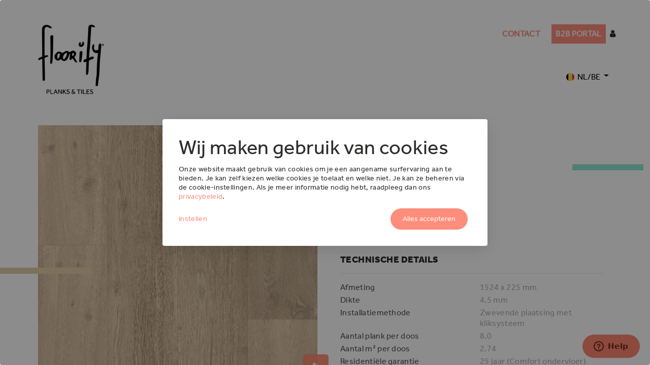

--- FILE ---
content_type: text/html; charset=utf-8
request_url: https://www.portal.floorify.com/vinyl-vloer/vinyl-planken/product/f035-dolly-4331
body_size: 120411
content:

        
        
        
            <!DOCTYPE html>
        
        
            
        
    <html lang="nl-BE" data-website-id="1" data-oe-company-name="Floorify NV" class="no_iframes  ">
            
        
            
            
            
            
                
            
        
        
    <head>
                
            
            <script>
                (function(w,d,s,l,i)
                {
                    w[l]=w[l]||[];
                    w[l].push({
                        'gtm.start':new Date().getTime(),event:'gtm.js'
                    });
                    var f=d.getElementsByTagName(s)[0],
                        j=d.createElement(s),
                        dl=l!='dataLayer'?'&l='+l:'';
                        j.async=true;
                        j.src='https://www.googletagmanager.com/gtm.js?id='+i+dl;f.parentNode.insertBefore(j,f);
                })(window,document,'script','dataLayer','GTM-KX94CF5');
            </script>
            
            
            <script>
              (function(d, id) {
                if (!window.flowbox) { var f = function () { f.q.push(arguments); }; f.q = []; window.flowbox = f; }
                if (d.getElementById(id)) {return;}
                var s = d.createElement('script'), fjs = d.scripts[d.scripts.length - 1]; s.id = id; s.async = true;
                s.src = 'https://connect.getflowbox.com/flowbox.js';
                fjs.parentNode.insertBefore(s, fjs);
              })(document, 'flowbox-js-embed');
            </script>
            
        <meta charset="utf-8"/>
                <meta http-equiv="X-UA-Compatible" content="IE=edge,chrome=1"/>
            <meta name="viewport" content="width=device-width, initial-scale=1, user-scalable=no"/>
        <meta name="generator" content="Odoo"/>
        
        
        
        
            
            
            
        <meta name="description" content="Ontdek de Dolly. Mooie rigide vinyl planken. Watervast, makkelijk, vlekbestendig. Bekijk prijs, technische details en bestel gratis stalen!"/>
        
        
            
            
            
            
                
                    
                        <meta property="og:type" content="website"/>
                    
                
                    
                        <meta property="og:title" content="Dolly F035 l Floorify "/>
                    
                
                    
                        <meta property="og:site_name" content="Floorify NV"/>
                    
                
                    
                        <meta property="og:url" content="https://www.portal.floorify.com/vinyl-vloer/vinyl-planken/product/f035-dolly-4331"/>
                    
                
                    
                        <meta property="og:image" content="https://www.portal.floorify.com/web/image/product.template/4331/image_1024?unique=7960f1e"/>
                    
                
                    
                        <meta property="og:description" content="Ontdek de Dolly. Mooie rigide vinyl planken. Watervast, makkelijk, vlekbestendig. Bekijk prijs, technische details en bestel gratis stalen!"/>
                    
                
            
            
            
            
                
                    <meta name="twitter:card" content="summary_large_image"/>
                
                    <meta name="twitter:title" content="Dolly F035 l Floorify "/>
                
                    <meta name="twitter:image" content="https://www.portal.floorify.com/web/image/product.template/4331/image_1024?unique=7960f1e"/>
                
                    <meta name="twitter:description" content="Ontdek de Dolly. Mooie rigide vinyl planken. Watervast, makkelijk, vlekbestendig. Bekijk prijs, technische details en bestel gratis stalen!"/>
                
            
        

        
            
            
        
        <link rel="preconnect" href="https://fonts.gstatic.com/" crossorigin=""/>
    
        

                <title>Dolly F035 l Floorify </title>
                <link type="image/x-icon" rel="shortcut icon" href="/web/image/website/1/favicon?unique=2326687"/>
            <link rel="preload" href="/web/static/lib/fontawesome/fonts/fontawesome-webfont.woff2?v=4.7.0" as="font" crossorigin=""/>
            <link type="text/css" rel="stylesheet" href="/web/content/1051434-cd58014/1/web.assets_common.css" data-asset-xmlid="web.assets_common" data-asset-version="cd58014"/>
            <link type="text/css" rel="stylesheet" href="/web/content/721522-a87ffe0/1/web.assets_frontend.css" data-asset-xmlid="web.assets_frontend" data-asset-version="a87ffe0"/>
        
    
        

                <script type="text/javascript">
                    var odoo = {
                        csrf_token: "18c1e35d6309cde118122ddfb873fb83273cd7d9o1800421580",
                        debug: "",
                    };
                </script>
            <script type="text/javascript">
                odoo.session_info = {"is_admin": false, "is_system": false, "is_website_user": true, "user_id": false, "is_frontend": true, "translationURL": "/website/translations", "cache_hashes": {"translations": "0ae2034b37ee900be36ebf8ced19e4d2a0c3a653"}};
                if (!/(^|;\s)tz=/.test(document.cookie)) {
                    const userTZ = Intl.DateTimeFormat().resolvedOptions().timeZone;
                    document.cookie = `tz=${userTZ}; path=/`;
                }
            </script>
            
            <script type="text/javascript">
                    window.klaroDefault = {};
                
                    window.klaroDefault.privacyPolicy = '/cookie-policy';
                
                    window.klaroDefault.domainPath = '/';
                
                    window.klaroDefault.domain = '.floorify.com';
                
            </script>
        <script defer="defer" type="text/javascript" src="/web/content/198906-157a606/1/web.assets_common_minimal_js.js" data-asset-xmlid="web.assets_common_minimal_js" data-asset-version="157a606"></script>
            <script defer="defer" type="text/javascript" src="/web/content/711598-b1ec334/1/web.assets_frontend_minimal_js.js" data-asset-xmlid="web.assets_frontend_minimal_js" data-asset-version="b1ec334"></script>
            
        
    
            <script defer="defer" type="text/javascript" data-src="/web/content/1051428-31a916c/1/web.assets_common_lazy.js" data-asset-xmlid="web.assets_common_lazy" data-asset-version="31a916c"></script>
            <script src="https://maps.googleapis.com/maps/api/js?key=AIzaSyAh4BKjAbTg3Ah1jGEy57tOByzKGvy070w&amp;libraries=places"></script>
            <script defer="defer" type="text/javascript" data-src="/web/content/721523-a65917b/1/web.assets_frontend_lazy.js" data-asset-xmlid="web.assets_frontend_lazy" data-asset-version="a65917b"></script>
        
    
        

                
            
            
                
                <script id="ze-snippet" src="https://static.zdassets.com/ekr/snippet.js?key=a540882e-16e5-450c-bdf4-584b6fb5c860"> </script>
                
                <script type="text/javascript">
                    var path_parts = location.pathname.slice(1).split('/');

                    var locale = 'nl'; //set your default locale

                    //Append the IF clauses with every language on your website.
                    if (path_parts.indexOf('fr') > -1) {  // matches /fr/ as well as f.e. /content/fr/
                    locale = 'fr';
                    }
                    if (path_parts.indexOf('en') > -1) {  // matches /en/ as well as f.e. /content/en/
                    locale = 'en-gb';
                    }
                    if (path_parts.indexOf('de') > -1) {  // matches /en/ as well as f.e. /content/en/
                    locale = 'de';
                    }

                    zE('webWidget', 'setLocale', locale); //set the locale
                </script>
                
                <script>
                    !function(f,b,e,v,n,t,s)
                    {if(f.fbq)return;n=f.fbq=function(){n.callMethod?
                    n.callMethod.apply(n,arguments):n.queue.push(arguments)};
                    if(!f._fbq)f._fbq=n;n.push=n;n.loaded=!0;n.version='2.0';
                    n.queue=[];t=b.createElement(e);t.async=!0;
                    t.src=v;s=b.getElementsByTagName(e)[0];
                    s.parentNode.insertBefore(t,s)}(window, document,'script',
                    'https://connect.facebook.net/en_US/fbevents.js');
                    fbq('init', '169182847059983');
                    fbq('track', 'PageView');
                </script>
                <noscript>
                    <img height="1" width="1" alt="Facebook pixel" style="display:none" src="https://www.facebook.com/tr?id=169182847059983&amp;ev=PageView&amp;noscript=1" loading="lazy"/>
                </noscript>
                

                
                <script type="text/javascript" id="hs-script-loader" async="async" defer="defer" src="//js.hs-scripts.com/8330285.js"></script>
                
            
            
            
            
        
        
    </head>
            <body class="">
                
            
            <noscript>
                <iframe src="https://www.googletagmanager.com/ns.html?id=GTM-KX94CF5" height="0" width="0" style="display:none;visibility:hidden">
                </iframe>
            </noscript>
            
        
            
            
            
            
            
        
    
            
            
        <div id="wrapwrap" class="     ">
                <header id="top" data-anchor="true" data-name="Header" class="  o_header_disappears">
                    
                    
                    
                
    
    
    
    
    
    
    
    
    
    
    
    
    
    
    
    
    
    
    
    
    
    
  <nav data-name="Navbar" class="navbar navbar-expand-lg navbar-light o_colored_level o_cc">
            
    
  <div id="top_menu_container" class="container justify-content-start justify-content-lg-between">
                
                
    <a href="https://portal.floorify.com" class="navbar-brand logo mr-auto">
                <img loading="" src="/logo.png?company=1" alt="Logo of Floorify NV" title="Floorify NV"/>
            </a>
        

                
                
    <li class="nav-item list-unstyled">
      <a class="head_icon hide_large nav-link icon_padd" href="https://support.floorify.com/hc/">
        <i class="fa fa-search" data-original-title="" title="" aria-describedby="tooltip116611"></i>
      </a>
    </li>
    <li class="nav-item list-unstyled">
      <a class="head_icon hide_large nav-link icon_padd" href="/dealer">
        <i class="fa fa-map-marker"></i>
      </a>
    </li>
    
        
        
            
        
        <li class="nav-item head_cart_icon list-unstyled hide_large divider d-none"></li> 
        <li class="o_wsale_my_cart d-none nav-item head_cart_icon list-unstyled hide_large">
            <a href="/shop/cart" class="nav-link icon_padd">
                <i class="fa fa-shopping-cart"></i>
                
                <sup class="my_cart_quantity badge badge-primary" data-order-id="">0</sup>
            </a>
        </li>
    
  
    
            <li class="nav-item list-unstyled pl-0 hide_large">
                <a class="head_icon nav-link" href="/my/home">
                    <i class="fa fa-user"></i>
                </a>
            </li>
        <button type="button" data-toggle="collapse" data-target="#top_menu_collapse" class="navbar-toggler ">
        <span class="navbar-toggler-icon o_not_editable"></span>
    </button>

                
                <div id="top_menu_collapse" class="collapse navbar-collapse order-last order-lg-0">
                    
    <ul id="top_menu" class="nav navbar-nav mx-auto">
        
                        
  
                        
                            
    
    
    

                        
                            
    
    
    

                        
                            
    
    
    

                        
        
                        
                        
            <li class="nav-item ml-lg-3 d-none o_no_autohide_item">
                <a href="/web/login" class="nav-link font-weight-bold">Aanmelden</a>
            </li>
        
                        
                        
        
        
            
        
    
    
                    
    
    <li class="nav-item list-unstyled hide_large mt64">
      <a class="header_search_icon nav-link" href="https://support.floorify.com/hc/" data-original-title="" title="" aria-describedby="tooltip172388">VRAGEN?</a>
    </li>
    <li class="nav-item list-unstyled hide_large">
      <a class="nav-link" href="/dealer" data-original-title="" title="" aria-describedby="tooltip199738">
        <font style="" class="text-o-color-2">zoek WINKEL</font>
      </a>
    </li>
    <li class="nav-item list-unstyled hide_large">
      <a class="nav-link" href="/free-samples" data-original-title="" title="" aria-describedby="tooltip156054">
        <font class="text-o-color-2" style="">gratis stalen</font>
      </a>
    </li>
  </ul>

                
    
    
      <div class="hide_small">
        <script type="text/javascript" src="/web/static/lib/jquery/jquery.js"></script>
        <script type="text/javascript" src="/website_floorify/static/src/js/snippets/s_lang.js"></script>
        
        
        
        <div class="js_language_selector dropdown d-inline pull-right">
          <button class="border-0 dropdown-toggle" type="button" data-toggle="dropdown" aria-haspopup="true" aria-expanded="true" style="background-color: transparent !important;outline: none !important;">
            <img class="o_lang_flag" alt="Flag of nl/BE" src="/base/static/img/country_flags/be.png?height=25" loading="lazy"/>
            <span class="align-middle text-uppercase">nl/BE</span>
          </button>
          <div class="dropdown-menu dropdown-menu-right" role="menu">
            
              <a class="dropdown-item js_change_lang media" href="/en/vinyl-vloer/vinyl-planken/product/f035-dolly-4331" data-code="en-GB" data-url_code="en">
                <span class="media-body">English (UK)</span>
                <img class="o_lang_flag" alt="Flag of English (UK)" src="/base/static/img/country_flags/gb.png?height=25" loading="lazy"/>
              </a>
            
              <a class="dropdown-item js_change_lang media" href="/nl/vinyl-vloer/vinyl-planken/product/f035-dolly-4331" data-code="nl-NL" data-url_code="nl">
                <span class="media-body">Nederlands (NL)</span>
                <img class="o_lang_flag" alt="Flag of Nederlands (NL)" src="/base/static/img/country_flags/nl.png?height=25" loading="lazy"/>
              </a>
            
              <a class="dropdown-item js_change_lang media" href="/fr/vinyl-vloer/vinyl-planken/product/f035-dolly-4331" data-code="fr-FR" data-url_code="fr">
                <span class="media-body">Français (FR)</span>
                <img class="o_lang_flag" alt="Flag of Français (FR)" src="/base/static/img/country_flags/fr.png?height=25" loading="lazy"/>
              </a>
            
              <a class="dropdown-item js_change_lang media" href="/fr-be/vinyl-vloer/vinyl-planken/product/f035-dolly-4331" data-code="fr-BE" data-url_code="fr-be">
                <span class="media-body">Français (BE)</span>
                <img class="o_lang_flag" alt="Flag of Français (BE)" src="/base/static/img/country_flags/be.png?height=25" loading="lazy"/>
              </a>
            
              <a class="dropdown-item js_change_lang media" href="/de/vinyl-vloer/vinyl-planken/product/f035-dolly-4331" data-code="de-DE" data-url_code="de">
                <span class="media-body">Deutsch (DE)</span>
                <img class="o_lang_flag" alt="Flag of Deutsch (DE)" src="/base/static/img/country_flags/de.png?height=25" loading="lazy"/>
              </a>
            
              <a class="dropdown-item js_change_lang media" href="/nl-be/vinyl-vloer/vinyl-planken/product/f035-dolly-4331" data-code="nl-BE" data-url_code="nl-be">
                <span class="media-body">Nederlands (BE)</span>
                <img class="o_lang_flag" alt="Flag of Nederlands (BE)" src="/base/static/img/country_flags/be.png?height=25" loading="lazy"/>
              </a>
            
          </div>
        </div>
      </div>
      
      <div class="upper_header hide_small upper_head_icons">
        <ul class="d-flex d-inline">
          <li class="nav-item list-unstyled">
            <a class="head_icon header_search_icon hide_small nav-link" onclick="event.stopPropagation()" data-original-title="" title="" aria-describedby="tooltip65972" href="https://support.floorify.com/hc/nl-be"></a>
          </li>
          <li class="list-unstyled nav-item"><a class="head_icon hide_small nav-link" href="https://www.floorify.com/contact" data-original-title="" title="" aria-describedby="tooltip580435">CONTACT</a>&nbsp;</li>
          <li class="nav-item list-unstyled">
            <a class="head_icon hide_small nav-link btn btn-primary" href="/my/home" data-original-title="" title="">
              <font color="#f7f7f7">B2B Portal</font>
            </a>
          </li>
          
        
        
            
        
        <li class="nav-item head_cart_icon list-unstyled hide_small p-0 divider d-none"></li> 
        <li class="o_wsale_my_cart d-none nav-item head_cart_icon list-unstyled hide_small p-0">
            <a href="/shop/cart" class="nav-link">
                <i class="fa fa-shopping-cart"></i>
                
                <sup class="my_cart_quantity badge badge-primary" data-order-id="">0</sup>
            </a>
        </li>
    
        
            <li class="nav-item list-unstyled pl-0">
                <a class="head_icon hide_small nav-link" href="/my/home">
                    <i class="fa fa-user"></i>
                </a>
            </li>
        </ul>
      </div>
    
  </div>
                
                
                
                <div class="oe_structure oe_structure_solo d-none" id="oe_structure_header_default_1">
      <section class="s_text_block pt32 pb32 o_colored_level" data-snippet="s_text_block" data-name="Text">
        <div class="container s_allow_columns">
          <p class="o_default_snippet_text">Geweldige verhalen hebben een <b class="o_default_snippet_text">persoonlijkheid</b>. Overweeg om een geweldig verhaal te vertellen dat persoonlijkheid geeft. Het schrijven van een verhaal met persoonlijkheid voor potentiële klanten helpt bij het maken van een relatie. Dit komt tot uiting in kleine eigenaardigheden zoals woordkeuzes of zinsdelen. Schrijf vanuit jouw standpunt, niet vanuit de ervaring van iemand anders.</p>
          <p class="o_default_snippet_text">Geweldige verhalen zijn <b class="o_default_snippet_text">voor iedereen</b>, zelfs als ze maar <b class="o_default_snippet_text">voor één persoon</b> zijn geschreven. Als je probeert te schrijven met een breed, algemeen publiek in gedachten, zal je verhaal nep klinken en emotie missen. Niemand zal geïnteresseerd zijn. Schrijf voor één persoon. Als het echt is voor de ene, is het echt voor de rest.</p>
        </div>
      </section>
    </div>
  </div>
    <div class="header_search_box" style="display:none">
      <div class="row">
        <div class="col-12">
          <font face="Effra heavy">
            <span style="text-transform: uppercase;">
              <b>ZOEK WINKEL</b>
            </span>
          </font>
        </div>
      </div>
      <form action="/dealer" method="post" class="mt16 mb16" style="width:100%">
        <input type="hidden" name="country_id" class="form-control" value=""/>
        <div class="row">
          <div class="col-8 pr-0">
            <input type="text" name="search" class="form-control dealer_search" placeholder="Stad of postcode" value=""/>
          </div>
          <div class="col-4">
            <button type="submit" class="btn btn-primary search_dealer_btn" data-original-title="" title="" aria-describedby="tooltip210369">ZOEK&nbsp;&nbsp;<i class="fa fa-angle-double-right"></i></button>
          </div>
        </div>
      </form>
    </div>
  
        </nav>
    
        </header>
                <main>
                    
                    
            
        
                
                <div itemscope="itemscope" itemtype="http://schema.org/Product" id="wrap" class="js_sale ecom-zoomable zoomodoo-next ecom-zoomable zoomodoo-next" data-ecom-zoom-auto="1">
                    <section id="product_detail" class="container py-2 oe_website_sale " data-view-track="1">
                        <div class="row">
                            <div class="col-md-4">
                                <ol class="d-none">
                                    <li class="breadcrumb-item">
                                        <a href="/shop">Producten</a>
                                    </li>
                                    
                                    <li class="breadcrumb-item active">
                                        <span>Floorify Rigid Vinyl Long Planks Click - Dolly</span>
                                    </li>
                                </ol>
                            </div>
                            <div class="col-md-8">
                                <div class="d-none">
                                    
        
    <form method="get" class="o_wsale_products_searchbar_form o_wait_lazy_js " action="/shop">
                <div role="search" class="input-group">
        <input type="search" name="search" class="search-query form-control oe_search_box" data-limit="5" data-display-description="true" data-display-price="true" data-display-image="true" placeholder="Search..."/>
        <div class="input-group-append">
            <button type="submit" class="btn btn-primary oe_search_button" aria-label="Zoeken" title="Zoeken"><i class="fa fa-search"></i></button>
        </div>
    </div>

                <input name="order" type="hidden" class="o_wsale_search_order_by" value=""/>
                
            
            
        
            </form>
        
    
                                    
        
        <div class="dropdown d-none ml-2">
            
            <a role="button" href="#" class="dropdown-toggle btn btn-secondary" data-toggle="dropdown">
                33
            </a>
            <div class="dropdown-menu" role="menu">
                
            </div>
        </div>
    
                                </div>
                            </div>
                        </div>
                        <div class="row">
                            <div class="col-md-6 col-xl-6">
      
        
        
            
            
                
                
            
            <div id="o-carousel-product2" class="carousel slide o-carousel-product" data-ride="carousel" data-interval="8000">
                <div class="carousel-outer position-relative" style="height:auto;max-height:100%;">
                    <div class="carousel-inner">
                        <div class="text-center mobile_view_dot_button">
                            
                        </div>
                        
                            <div class="product_detail_video_img carousel-item h-100 active">
                                <div class="d-flex align-items-center justify-content-center h-100" style="cursor: zoom-in;" data-model="product.image" data-id="product_image_id_524"><img src="/web/image/product.image/524/image_1920/Floorify%20Rigid%20Vinyl%20Long%20Planks%20Click%20-%20Dolly?unique=6a41545" itemprop="image" class="img img-fluid product_detail_img mh-100 product-object-fit" alt="Floorify Rigid Vinyl Long Planks Click - Dolly" data-zoom="1" data-zoom-image="/web/image/product.image/524/image_1920/Floorify%20Rigid%20Vinyl%20Long%20Planks%20Click%20-%20Dolly?unique=6a41545" loading="lazy"/></div>
                            </div>
                        
                    </div>
                    
                        <span class="desktop_view_next_button ml8 block-price-middle desktop_view_block_price_middle" style="float:right;width:98% !important;font-size: 17px;bottom:0;">
                            <a href="#" class="btn mx-auto btn-price-middle-center" style="font-size: 17px;">
                                <span>
                                    <span><span class="oe_currency_value">51.95</span> €</span>
                                    <sup>
                                        m²
                                    </sup>
                                </span>
                            </a>
                        </span>
                    
                    <a class="carousel-control-next desktop_view_next_button" href="#o-carousel-product2" style="height: 100%;top: 40%;left: 92%;color: #FFFFFF;text-decoration: none;outline: 0;opacity: 0.9;" data-slide="next" role="img" aria-label="Next" title="Next">
                        <span class="carousel-control-next-icon" style="width: 50px;height: 50px;background-size: 20px 25px;background-position: center center;background-repeat: no-repeat;border-radius: 5px;"></span>
                        <span class="sr-only">Next</span>
                    </a>
                </div>
                <div class="col-12">
                    <span class="block-product-middle mobile_view_product_carousel_details" style="word-break: break-word;">
                        <div class="custom-style-20">
                            <h1 class="custom-style-h2 product-title" style="margin-bottom:0px;">
                                
                                    <span>Dolly</span>
                                
                            </h1>
                            <div>
                                <span itemprop="default_code" style="font-style: italic;color: rgba(0, 0, 0, 0.24);">F035</span>
                                
                                    <span class="block-price-middle desktop_view_block_price_middle" style="float:right;width:50%;font-size: 17px;bottom:0;">
                                        <a href="#" class="btn mx-auto btn-price-middle-center" style="font-size: 17px;">
                                            <span>
                                                <span><span class="oe_currency_value">51.95</span> €</span>
                                                <sup>
                                                    m²
                                                </sup>
                                            </span>
                                        </a>
                                    </span>
                                
                                <div style="font-style: italic;color: rgba(0, 0, 0, 0.24);">VINYL PLANKEN</div>
                            </div>
                        </div>
                    </span>
                </div>
            </div>
        
      <div class="mt8 desktop_view_similar_product_details" id="desktop_similar_product_details">
                
    
  </div>
    </div>
  
    <div class="col-md-6 col-xl-6 mt16 desktop_product_data" id="desktop_product_details">
      <div class="col-md-12">
        <div>
          <span class="block-product-middle" style="word-break: break-word;">
            <div class="custom-style-20">
              <h1 class="custom-style-h2 product-title" style="margin-bottom:0px;">
                
                  <span>Dolly</span>
                
              </h1>
              <h2 class="custom-style-h2 product-title" style="margin-bottom:0px;">
                <span itemprop="default_code">F035</span>
              </h2>
              <div style="font-style: italic;color: rgba(0, 0, 0, 0.24);">VINYL PLANKEN</div>
            </div>
          </span>
        </div>
        
        <div class="text-left mt16">
          <a href="/dealer" class="Button custom-style-button mb-2 link_button btn btn-primary" style="width:45%;"> BEZOEK WINKEL </a>
        </div>
        
        
        
      </div>
      <div class="product_technical_section col-12 mt64">
        <div class="">
          <h2 class="custom-style-22" style="font-family: &quot;Effra Heavy&quot;;font-style: normal;font-size: 18px;line-height: 22px;text-transform: uppercase;color: #2E2D2C;"> Technische Details </h2>
          <hr/>
        </div>
        <div id="technicalDetailsContainer2" class="">
          <div>
            <div class="row mt4">
              <div class="col-md-6 o_colored_level">
                <span style="color: #51504f;">Afmeting</span>
              </div>
              <div class="col-md-6" style="color: #acaeb0;"><span>1524 x 225</span> mm
                                </div>
            </div>
            <div class="row mt4">
              <div class="col-md-6 o_colored_level"><span style="color: #51504f;">Dikte</span>&nbsp;&nbsp;&nbsp;&nbsp;<span style="color: #51504f;"></span></div>
              <div class="col-md-6" style="color: #acaeb0;"><span>4.5</span> mm
                                </div>
            </div>
            <div class="row mt4">
              <div class="col-md-6 o_colored_level">
                <span style="color: #51504f;">Installatiemethode</span>
              </div>
              <div class="col-md-6" style="color: #acaeb0;">
                <span>Zwevende plaatsing met kliksysteem</span>
              </div>
            </div>
            
              
            
              
            
              
                <div class="row mt4">
                  <div class="col-md-6 o_colored_level">
                    <span style="color: #51504f;">Aantal plank per doos</span>
                  </div>
                  <div class="col-md-6" style="color: #acaeb0;">
                    <span>8.0</span>
                  </div>
                </div>
              
            
              
            
              
            
            
              
            
              
            
              
            
              
                <div class="row mt4">
                  <div class="col-md-6 o_colored_level">
                    <span style="color: #51504f;">Aantal m² per doos</span>
                  </div>
                  <div class="col-md-6" style="color: #acaeb0;">
                    <span>2.74</span>
                  </div>
                </div>
              
            
              
            
            
              <div class="row mt4">
                <div class="col-md-6">
                  <span style="color: #51504f;">Residentiële garantie</span>
                </div>
                <div class="col-md-6" style="color: #acaeb0;">
                  <span>25 jaar (Comfort ondervloer) <br>
Levenslange garantie (Performance ondervloer)</span>
                </div>
              </div>
            
              <div class="row mt4">
                <div class="col-md-6">
                  <span style="color: #51504f;">Commerciële garantie</span>
                </div>
                <div class="col-md-6" style="color: #acaeb0;">
                  <span>5 jaar (Comfort Ondervloer)<br>
10 jaar (Performance Ondervloer)</span>
                </div>
              </div>
            
              <div class="row mt4">
                <div class="col-md-6">
                  <span style="color: #51504f;">Oppervlaktetextuur</span>
                </div>
                <div class="col-md-6" style="color: #acaeb0;">
                  <span>Authentieke houtstructuur</span>
                </div>
              </div>
            
              <div class="row mt4">
                <div class="col-md-6">
                  <span style="color: #51504f;">Zijkant</span>
                </div>
                <div class="col-md-6" style="color: #acaeb0;">
                  <span>Subtiel afgeschuind langs alle zijden</span>
                </div>
              </div>
            
            <div class="row mt4">
              <div class="col-md-6 o_colored_level">
                <span style="color: #51504f;">Gebruiksklasse</span>
              </div>
              <div class="col-md-6" style="color: #acaeb0;">
                <span>Class 33 (0,55)</span>
                
              </div>
            </div>
          </div>
          <div class="mt-4">
              
              
          </div>
        </div>
      </div>
    </div>
    
    <div class="col-md-12 col-xl-12 mt16 mobile_view_similar_product_details" id="similar_product_details">
            
    
      <div class="col-12">
        <div class="row ml0 mr0">
          <div class="col-lg-12 s_col_no_bgcolor">
            <div class="row">
              <div class="col-lg-12 pt8 pb8 mt8" data-name="Box" style="background: #f4f4f4;border-radius: 6px;">
                
                <img class="pt2 pb2 rounded s_features_grid_icon mt4" loading="" style="width:1.25rem;height: 1.50rem;line-height: 1.25rem;color:rgb(249, 138, 120);background:#f4f4f4;font-size: 1.50rem;" src="/web/image/product.tags/4/image" alt="VOELBARE HOUTSTRUCTUUR"/>
                <div class="s_features_grid_content mt4 custom-style-22" style="font-family: Effra;font-style: normal;font-weight: bold;font-size: 16px;line-height: 22px;color: rgba(46, 45, 44, 0.56);">
                  <p class="o_default_snippet_text">
                    <span>VOELBARE HOUTSTRUCTUUR</span>
                  </p>
                </div>
              </div>
            </div>
          </div>
        </div>
      </div>
    
      <div class="col-12">
        <div class="row ml0 mr0">
          <div class="col-lg-12 s_col_no_bgcolor">
            <div class="row">
              <div class="col-lg-12 pt8 pb8 mt8" data-name="Box" style="background: #f4f4f4;border-radius: 6px;">
                
                <img class="pt2 pb2 rounded s_features_grid_icon mt4" loading="" style="width:1.25rem;height: 1.50rem;line-height: 1.25rem;color:rgb(249, 138, 120);background:#f4f4f4;font-size: 1.50rem;" src="/web/image/product.tags/3/image" alt="SUBTIELE VOEG"/>
                <div class="s_features_grid_content mt4 custom-style-22" style="font-family: Effra;font-style: normal;font-weight: bold;font-size: 16px;line-height: 22px;color: rgba(46, 45, 44, 0.56);">
                  <p class="o_default_snippet_text">
                    <span>SUBTIELE VOEG</span>
                  </p>
                </div>
              </div>
            </div>
          </div>
        </div>
      </div>
    
    
    <div class="container mt32 text-center">
      <a href="/dealer" style="width:60%;" class="Button custom-style-button link_button mb-2 btn btn-primary" data-original-title="" title="" aria-describedby="tooltip350600"> BEzoek winkel </a>
    </div>
    
    <div class="text-center container mt16 mb32" product_id="4297">
      <a href="#" id="element-7863" style="width:60%;font-family: 'effra';font-style: normal;font-weight: bold;font-size: 16px;line-height: 24px;align-items: center;text-align: center;text-transform: uppercase;text-decoration: none;" product_id="4297" class="Button custom-a-submit a-submit" data-product-id="4297"> Staal</a>
    </div>
  </div>
    <div class="product_technical_section col-12 mt32 mobile_view_technical_section">
      <div class="col-12">
        <h2 class="custom-style-22" style="font-family: &quot;Effra Heavy&quot;;font-style: normal;font-size: 18px;line-height: 22px;text-transform: uppercase;color: #2E2D2C;">Technische Details</h2>
        <div class="row">
          
          
          
          
          <div class="col-6 mt16">
            <div class="" style="background: #F4F4F4;                                     padding: 5px 10px;                                     display: flex;                                     border-radius: 5px;">
              <img class="mt4 mr8" src="/website_floorify/static/src/img/snippets/product_details/Afmeting.svg" loading="" alt="Size" style="width:1.50rem;height: 1.50rem;color:rgb(249, 138, 120);font-size: 1.50rem;vertical-align: middle;display: flex;"/>
              <div class="mr8"><span style="color: #acaeb0;" class="">Afmeting</span><br/><span>1524 x 225</span> mm
                            </div>
            </div>
          </div>
          <div class="col-6 mt16">
            <div class="" style="background: #F4F4F4;                                     padding: 5px 10px;                                     display: flex;                                     border-radius: 5px;">
              <img class="mt4 mr8" src="/website_floorify/static/src/img/snippets/product_details/Dikte.svg" loading="" alt="Size" style="width:1.25rem;height: 1.50rem;color:rgb(249, 138, 120);font-size: 1.50rem;vertical-align: middle;display: flex;"/>
              <div class="mr8"><span style="color: #acaeb0;" class="">Dikte</span><br/><span>4.5</span> mm
                            </div>
            </div>
          </div>
          <div class="col-12 mt16">
            <div class="" style="background: #F4F4F4;                                     padding: 5px 10px;                                     display: flex;                                     border-radius: 5px;">
              <img class="mt4 mr8" src="/website_floorify/static/src/img/snippets/product_details/Formaat.svg" loading="" alt="Size" style="width:1.50rem;height: 1.50rem;color:rgb(249, 138, 120);font-size: 1.50rem;vertical-align: middle;display: flex;"/>
              <div class="mr8">
                <span style="color: #acaeb0;" class="">Installatiemethode</span>
                <br/>
                <span>Zwevende plaatsing met kliksysteem</span>
              </div>
            </div>
          </div>
          
        </div>
        <div data-target="#technicalDetailsContainer" data-toggle="collapse" aria-expanded="false" id="technicalDetailsMoreButton" class="collapse show mt24" style="font-family: 'effra';font-style: normal;font-weight: bold;font-size: 14px;line-height: 24px;align-items: center;text-align: center;text-transform: uppercase;color: #FF8D7C;cursor:pointer;">
                      Meer technische details<i class="ml8 fa fa-arrow-down"></i>
                </div>
        <div id="technicalDetailsContainer" class="collapse mt8" style="background:#F4F4F4;border-radius: 5px;">
          <div>
            
              
            
              
            
              <div class="ml8 mt16">
                <span style="color: #acaeb0;" class="">Aantal planken per doos</span>
                <br/>
                <span>8.0</span>
              </div>
            
              
            
              
            
            
              
            
              
            
              
            
              <div class="ml8 mt16">
                <span style="color: #acaeb0;" class="">Aantal m² per doos</span>
                <br/>
                <span>2.74</span>
              </div>
            
              
            
            
              <div class="ml8 mt16">
                <span style="color: #acaeb0;">Residentiële garantie</span>
                <br/>
                <span>25 jaar (Comfort ondervloer) <br>
Levenslange garantie (Performance ondervloer)</span>
              </div>
            
              <div class="ml8 mt16">
                <span style="color: #acaeb0;">Commerciële garantie</span>
                <br/>
                <span>5 jaar (Comfort Ondervloer)<br>
10 jaar (Performance Ondervloer)</span>
              </div>
            
              <div class="ml8 mt16">
                <span style="color: #acaeb0;">Oppervlaktetextuur</span>
                <br/>
                <span>Authentieke houtstructuur</span>
              </div>
            
              <div class="ml8 mt16">
                <span style="color: #acaeb0;">Zijkant</span>
                <br/>
                <span>Subtiel afgeschuind langs alle zijden</span>
              </div>
            
            <div class="ml8 mt16">
              <span style="color: #acaeb0;">Userclass</span>
              <br/>
              <span>Class 33 (0,55)</span>
              
            </div>
          </div>
        </div>
        <div data-target="#technicalDetailsContainer" data-toggle="collapse" id="less_button_link" aria-expanded="false" class="mt16" style="font-family: 'effra';font-style: normal;font-weight: bold;font-size: 14px;line-height: 24px;align-items: center;text-align: center;text-transform: uppercase;color: #FF8D7C;cursor:pointer;">
                      Less Technica Details <i class="ml8 fa fa-arrow-up"></i>
                </div>
        <div class="ml8 mt-4">
                        
                    </div>
      </div>
    </div>
  <div class="col-md-12 col-xl-12 d-none" id="product_details">
                                <h1 itemprop="name">Floorify Rigid Vinyl Long Planks Click - Dolly</h1>
                                <span itemprop="url" style="display:none;">/collection//vinyl-planken/product/f035-dolly-4331</span>
                                <form action="/shop/cart/update" method="POST">
                                    <input type="hidden" name="csrf_token" value="18c1e35d6309cde118122ddfb873fb83273cd7d9o1800421580"/>
                                    <div class="js_product js_main_product">
                                        
                                            <input type="hidden" class="product_id" name="product_id" value="4297"/>
                                            <input type="hidden" class="product_template_id" name="product_template_id" value="4331"/>
                                            
                                                <ul class="d-none js_add_cart_variants" data-attribute_exclusions="{'exclusions: []'}"></ul>
                                            
                                        
                                        
      <div itemprop="offers" itemscope="itemscope" itemtype="http://schema.org/Offer" class="product_price mt16">
          <h4 class="oe_price_h4 css_editable_mode_hidden">
              <span data-oe-type="monetary" data-oe-expression="combination_info['list_price']" style="text-decoration: line-through; white-space: nowrap;" class="text-danger oe_default_price d-none"><span class="oe_currency_value">77.98</span> €</span>
              <b data-oe-type="monetary" data-oe-expression="combination_info['price']" class="oe_price" style="white-space: nowrap;"><span class="oe_currency_value">77.98</span> €</b>
              <span itemprop="price" style="display:none;">77.98</span>
              <span itemprop="priceCurrency" style="display:none;">EUR</span>
          </h4>
          <h4 class="css_non_editable_mode_hidden decimal_precision" data-precision="2">
            <span><span class="oe_currency_value">0.01</span> €</span>
          </h4>
      </div>
    
                                        <p class="css_not_available_msg alert alert-warning">Deze combinatie bestaat niet.</p>
                                        
        <div class="css_quantity input-group" contenteditable="false">
            <div class="input-group-prepend">
                <a class="btn btn-secondary js_add_cart_json" aria-label="Verwijder één" title="Verwijder één" href="#">
                    <i class="fa fa-minus"></i>
                </a>
            </div>
            <input type="text" class="form-control quantity" data-min="1" name="add_qty" value="1"/>
            <div class="input-group-append">
                <a class="btn btn-secondary float_left js_add_cart_json" aria-label="Voeg één toe" title="Voeg één toe" href="#">
                    <i class="fa fa-plus"></i>
                </a>
            </div>
        </div>
      <a role="button" id="add_to_cart" class="btn btn-primary btn-lg mt16 js_check_product a-submit d-block d-sm-inline-block" href="#"><i class="fa fa-shopping-cart"></i> Toevoegen aan winkelmandje</a>
      <div class="availability_messages o_not_editable"></div>
    
                                        <div id="product_option_block"></div>
                                    </div>
                                </form>
                                
                                <div>
                                    
                                    <div id="product_attributes_simple">
                                        
                                        <p class="text-muted">
                                            
                                            
                                        </p>
                                    </div>
                                </div>
                                <hr/>
                            
            <p class="text-muted">
                <a href="/shop/terms">Algemene voorwaarden</a><br/>
                 30-dagen geld terug garantie<br/>
                 Verzending: 2-3 werkdagen
            </p>
        </div>
                        </div>
                    </section>
                    
    <section class="s_download_grid">
      <div class="container">
        <div class="row ml0 mr0">
          <div class="col-md-6 mt32 help_part o_colored_level">
            <div>
              <h2 class="custom-style-22" style="font-family: &quot;Effra Heavy&quot;;font-style: normal;font-size: 18px;line-height: 22px;text-transform: uppercase;color: #2E2D2C;">
                <br/>
              </h2>
            </div>
            <div class="mt16 row">
              <div class="col-md-6 col-6 o_colored_level">
                <div class="row"> </div>
              </div>
            </div>
          </div>
          <div class="col-md-6 mt32 download_part">
            <div class="">
              <h2 class="custom-style-22" style="font-family: &quot;Effra Heavy&quot;;font-style: normal;font-size: 18px;line-height: 22px;text-transform: uppercase;color: #2E2D2C;">&nbsp;</h2>
              <hr/>
            </div>
            <div class="mt24">
              <div class="row col-md-12">
                
              </div>
            </div>
          </div>
        </div>
      </div>
    </section>
    
    <section class="mt64 mb32 product_accessory_slider col-12">
      
      <div class="container">
        <div class="col-12">
          <h2 class="custom-style-h2" style="font-style: normal;font-weight: 800;font-size: 32px;line-height: 38px;text-transform: uppercase;color: #2E2D2C;">
            <span>Bijhorende accessoires</span>
          </h2>
          <div class="row col-lg-6 mt32">
            <p style="text-align: justify; line-height: 22px;">
              <font face="effra">Geniet van een superieure afwerking dankzij een compleet aanbod passende profielen en plinten.&nbsp;</font>
            </p>
          </div>
          <div class="row d-flex align-items-stretch mt32 sc-swiper23 swiper-container2 col-12" style="">
            <div class="product_accessory_slider_owl owl-carousel owl-theme" id="product_accessory_slider_owl">
              
                <div class="item sc-swiper-slide2">
                  <a href="#">
                    <div style="border-radius: 50px;">
                      <img class="img-fluid photograph product_accessory_slider_images_view" style="border: none;object-fit:cover;height: 300px;cursor: zoom-in;" loading="" src="[data-uri]" alt="Floorify standaardplint - Dolly" data-id="product_image_id_4289" data-model="product.product"/>
                    </div>
                  </a>
                  <br/>
                  <div class="text-left custom-style-20">
                    <h2 class="custom-style-21" style="white-space: normal;word-break: break-word;font-family: effra;font-style: normal;font-weight: bold;font-size: 16px;line-height: 20px;color: #2E2D2C;">
                      
                        <span>Floorify standaardplint - Dolly</span>
                      
                    </h2>
                    <span style="white-space: normal;word-break: break-word;font-style:italic;font-family: effra;font-size: 16px;line-height: 20px;">
                      <span>S035</span>
                    </span>
                  </div>
                </div>
              
                <div class="item sc-swiper-slide2">
                  <a href="#">
                    <div style="border-radius: 50px;">
                      <img class="img-fluid photograph product_accessory_slider_images_view" style="border: none;object-fit:cover;height: 300px;cursor: zoom-in;" loading="" src="[data-uri]" alt="Floorify plakplint - Dolly" data-id="product_image_id_4290" data-model="product.product"/>
                    </div>
                  </a>
                  <br/>
                  <div class="text-left custom-style-20">
                    <h2 class="custom-style-21" style="white-space: normal;word-break: break-word;font-family: effra;font-style: normal;font-weight: bold;font-size: 16px;line-height: 20px;color: #2E2D2C;">
                      
                        <span>Floorify plakplint - Dolly</span>
                      
                    </h2>
                    <span style="white-space: normal;word-break: break-word;font-style:italic;font-family: effra;font-size: 16px;line-height: 20px;">
                      <span>N035</span>
                    </span>
                  </div>
                </div>
              
                <div class="item sc-swiper-slide2">
                  <a href="#">
                    <div style="border-radius: 50px;">
                      <img class="img-fluid photograph product_accessory_slider_images_view" style="border: none;object-fit:cover;height: 300px;cursor: zoom-in;" loading="" src="[data-uri]" alt="Floorify overgangsprofiel - Dolly" data-id="product_image_id_4291" data-model="product.product"/>
                    </div>
                  </a>
                  <br/>
                  <div class="text-left custom-style-20">
                    <h2 class="custom-style-21" style="white-space: normal;word-break: break-word;font-family: effra;font-style: normal;font-weight: bold;font-size: 16px;line-height: 20px;color: #2E2D2C;">
                      
                        <span>Floorify overgangsprofiel - Dolly</span>
                      
                    </h2>
                    <span style="white-space: normal;word-break: break-word;font-style:italic;font-family: effra;font-size: 16px;line-height: 20px;">
                      <span>O035</span>
                    </span>
                  </div>
                </div>
              
                <div class="item sc-swiper-slide2">
                  <a href="#">
                    <div style="border-radius: 50px;">
                      <img class="img-fluid photograph product_accessory_slider_images_view" style="border: none;object-fit:cover;height: 300px;cursor: zoom-in;" loading="" src="[data-uri]" alt="Floorify eindprofiel - Dolly" data-id="product_image_id_4292" data-model="product.product"/>
                    </div>
                  </a>
                  <br/>
                  <div class="text-left custom-style-20">
                    <h2 class="custom-style-21" style="white-space: normal;word-break: break-word;font-family: effra;font-style: normal;font-weight: bold;font-size: 16px;line-height: 20px;color: #2E2D2C;">
                      
                        <span>Floorify eindprofiel - Dolly</span>
                      
                    </h2>
                    <span style="white-space: normal;word-break: break-word;font-style:italic;font-family: effra;font-size: 16px;line-height: 20px;">
                      <span>E035</span>
                    </span>
                  </div>
                </div>
              
                <div class="item sc-swiper-slide2">
                  <a href="#">
                    <div style="border-radius: 50px;">
                      <img class="img-fluid photograph product_accessory_slider_images_view" style="border: none;object-fit:cover;height: 300px;cursor: zoom-in;" loading="" src="[data-uri]" alt="Floorify aanpassingsprofiel - Dolly" data-id="product_image_id_4293" data-model="product.product"/>
                    </div>
                  </a>
                  <br/>
                  <div class="text-left custom-style-20">
                    <h2 class="custom-style-21" style="white-space: normal;word-break: break-word;font-family: effra;font-style: normal;font-weight: bold;font-size: 16px;line-height: 20px;color: #2E2D2C;">
                      
                        <span>Floorify aanpassingsprofiel - Dolly</span>
                      
                    </h2>
                    <span style="white-space: normal;word-break: break-word;font-style:italic;font-family: effra;font-size: 16px;line-height: 20px;">
                      <span>Q035</span>
                    </span>
                  </div>
                </div>
              
                <div class="item sc-swiper-slide2">
                  <a href="#">
                    <div style="border-radius: 50px;">
                      <img class="img-fluid photograph product_accessory_slider_images_view" style="border: none;object-fit:cover;height: 300px;cursor: zoom-in;" loading="" src="[data-uri]" alt="Floorify hoge plint - Dolly" data-id="product_image_id_4294" data-model="product.product"/>
                    </div>
                  </a>
                  <br/>
                  <div class="text-left custom-style-20">
                    <h2 class="custom-style-21" style="white-space: normal;word-break: break-word;font-family: effra;font-style: normal;font-weight: bold;font-size: 16px;line-height: 20px;color: #2E2D2C;">
                      
                        <span>Floorify hoge plint - Dolly</span>
                      
                    </h2>
                    <span style="white-space: normal;word-break: break-word;font-style:italic;font-family: effra;font-size: 16px;line-height: 20px;">
                      <span>H035</span>
                    </span>
                  </div>
                </div>
              
                <div class="item sc-swiper-slide2">
                  <a href="#">
                    <div style="border-radius: 50px;">
                      <img class="img-fluid photograph product_accessory_slider_images_view" style="border: none;object-fit:cover;height: 300px;cursor: zoom-in;" loading="" src="/web/image/product.product/4295/image_1920" alt="Floorify trap Z-profiel - Dolly" data-id="product_image_id_4295" data-model="product.product"/>
                    </div>
                  </a>
                  <br/>
                  <div class="text-left custom-style-20">
                    <h2 class="custom-style-21" style="white-space: normal;word-break: break-word;font-family: effra;font-style: normal;font-weight: bold;font-size: 16px;line-height: 20px;color: #2E2D2C;">
                      
                        <span>Floorify trap Z-profiel - Dolly</span>
                      
                    </h2>
                    <span style="white-space: normal;word-break: break-word;font-style:italic;font-family: effra;font-size: 16px;line-height: 20px;">
                      <span>Z035</span>
                    </span>
                  </div>
                </div>
              
                <div class="item sc-swiper-slide2">
                  <a href="#">
                    <div style="border-radius: 50px;">
                      <img class="img-fluid photograph product_accessory_slider_images_view" style="border: none;object-fit:cover;height: 300px;cursor: zoom-in;" loading="" src="/web/image/product.product/4296/image_1920" alt="Floorify trap L-profiel - Dolly" data-id="product_image_id_4296" data-model="product.product"/>
                    </div>
                  </a>
                  <br/>
                  <div class="text-left custom-style-20">
                    <h2 class="custom-style-21" style="white-space: normal;word-break: break-word;font-family: effra;font-style: normal;font-weight: bold;font-size: 16px;line-height: 20px;color: #2E2D2C;">
                      
                        <span>Floorify trap L-profiel - Dolly</span>
                      
                    </h2>
                    <span style="white-space: normal;word-break: break-word;font-style:italic;font-family: effra;font-size: 16px;line-height: 20px;">
                      <span>L035</span>
                    </span>
                  </div>
                </div>
              
                <div class="item sc-swiper-slide2">
                  <a href="#">
                    <div style="border-radius: 50px;">
                      <img class="img-fluid photograph product_accessory_slider_images_view" style="border: none;object-fit:cover;height: 300px;cursor: zoom-in;" loading="" src="/web/image/product.product/4298/image_1920" alt="Floorify trap C-profiel (neus) - Dolly" data-id="product_image_id_4298" data-model="product.product"/>
                    </div>
                  </a>
                  <br/>
                  <div class="text-left custom-style-20">
                    <h2 class="custom-style-21" style="white-space: normal;word-break: break-word;font-family: effra;font-style: normal;font-weight: bold;font-size: 16px;line-height: 20px;color: #2E2D2C;">
                      
                        <span>Floorify trap C-profiel (neus) - Dolly</span>
                      
                    </h2>
                    <span style="white-space: normal;word-break: break-word;font-style:italic;font-family: effra;font-size: 16px;line-height: 20px;">
                      <span>C035</span>
                    </span>
                  </div>
                </div>
              
            </div>
          </div>
        </div>
      </div>
    </section>
    <section class="s_vt_installation" style="white-space: normal;word-break: break-word;background:#ffffff;">
      
      
    </section>
    <div class="oe_structure">
      
    </div>
    <section class="s_inspiration_scrolling"></section>
    <div class="oe_structure">
      
      
    </div>
  
            
        
            
        
                </div>
            
        
            
                </main>
                <footer id="bottom" data-anchor="true" data-name="Footer" class="o_footer o_colored_level o_cc ">
                    <section class="social_footer">
      <div class="container">
        <div class="row justify-content-center">
          <span class="">Volg ons op:</span>
          <ul class="list-unstyled d-flex d-inline mb-0">
            <li class="list-item">
              <a class="o_wevent_social_link" href="https://facebook.com/floorify.official/">
                <i class="fa fa-facebook" aria-label="Facebook" title="Facebook"></i>
              </a>
            </li>
            
            <li class="list-item">
              <a class="o_wevent_social_link" href="https://pinterest.com/floorify/">
                <i class="fa fa-pinterest" aria-label="Pinterest" title="Pinterest"></i>
              </a>
            </li>
            <li class="list-item">
              <a class="o_wevent_social_link" href="https://instagram.com/floorify_com/">
                <i class="fa fa-instagram" aria-label="Instagram" title="Instagram"></i>
              </a>
            </li>
          </ul>
        </div>
      </div>
    </section>
    <div id="footer" class="oe_structure oe_structure_solo" style="">
      <section class="s_text_block floorify_footer d-none" data-snippet="s_text_block" data-name="Text">
        <div class="container">
          <div class="row align-items-center">
            <div class="col-12">
              <a href="/" class="footer_logo logo">
                <img src="/website_floorify/static/src/img/layout/floorify-logo-footer.png" class="img-fluid mx-auto d-block" aria-label="Logo of Company" title="Floorify" alt="Floorify" role="img" width="15%;" loading=""/>
              </a>
            </div>
          </div>
        </div>
      </section>
      <section class="s_text_block floorify_footer pt40 pb16" data-snippet="s_text_block" data-name="Text" style="">
        <div class="container">
          <div class="row align-items-start">
            <div class="pt16 pb16 o_colored_level col-lg-12">
              <div style="text-align: center;">
                <a href="/" class="o_footer_logo logo" style="background-color: rgb(46, 45, 44); letter-spacing: 0.32px;">
                  <img src="/website_floorify/static/src/img/layout/logo--small.svg" class="img-fluid" aria-label="Logo of Company" title="Floorify" alt="Floorify" role="img" loading=""/>
                </a>
              </div>
              <p class="mb-0" style="text-align: center; ">Floorify NV</p>
              <p class="mb-0" style="text-align: center; ">
                                    
                                        Kruisboommolenstraat 30A
                                    
                                    
                                        
                                    
                                    
                                        8800 
                                    
                                    
                                        Roeselare
                                    
                                </p>
              <p class="mb-0" style="text-align: center;">
                <a href="mailto:hello@floorify.com">
                                        hello@floorify.com
                                    </a>
              </p>
              <p class="mb-0" style="text-align: center;"> Customer Care, (+32) (0)51 140 180</p>
              <p class="mb-0" style="text-align: center;">
                                    @2021-
                                    <a href="/privacy-policy" data-original-title="" title="" aria-describedby="tooltip143240">Privacy</a>
                                    -
                                    <a href="/disclaimer" data-original-title="" title="" aria-describedby="tooltip886431">Disclaimer</a>
                                    -
                                    <a href="/cookie-policy" data-original-title="" title="" aria-describedby="tooltip244689">Cookie policy</a>
                                </p>
              <div style="text-align: center;">
                <img src="/website_floorify/static/src/img/layout/footer_logo_1.png" class="img-fluid" aria-label="Logo of Floorify" title="Floorify" role="img" loading="" alt="Logo of Floorify" style="letter-spacing: 0.32px;"/>
              </div>
              <div class="google_rate mt32">
                <p class="google_text" style="text-align: center;">&nbsp;</p>
              </div>
            </div>
          </div>
        </div>
      </section>
    </div>
  
        
    
                </footer>
    
    
    
    
    
    
    
    
    
    
    
    
    
    
    
    
    
    
    
    
    
    
    
    
    
    
    
    <div id="website_cookies_bar" class="s_popup o_snippet_invisible o_no_save" data-name="Cookies Bar" data-vcss="001" data-invisible="1">
      <div class="modal s_popup_no_backdrop modal_shown o_cookies_classic s_popup_bottom" data-show-after="500" data-display="afterDelay" data-consents-duration="999" data-focus="false" data-backdrop="false" data-keyboard="false" tabindex="-1" role="dialog" style="display: none;" aria-hidden="true">
        <div class="modal-dialog d-flex s_popup_size_full">
          <div class="modal-content oe_structure">
            <section class="s_carousel_wrapper col-md-6 col-12" data-vxml="001" data-name="Carousel">
              <div id="myCarousel1662542032568" class="s_carousel s_carousel_default carousel slide carousel-fade sticky-top" data-interval="10000">
                <div class="carousel-inner">
                  <div class="carousel-item o_colored_level active" data-name="Slide" style="">
                    
                  </div>
                </div>
                <a class="carousel-control-prev o_not_editable o_we_no_overlay" href="#myCarousel1662542032568" data-slide="prev" role="img" aria-label="Previous" title="Previous">
                  <span class="carousel-control-prev-icon"></span>
                  <span class="sr-only o_default_snippet_text">Previous</span>
                </a>
                <a class="carousel-control-next o_not_editable o_we_no_overlay" href="#myCarousel1662542032568" data-slide="next" role="img" aria-label="Next" title="Next">
                  <span class="carousel-control-next-icon"></span>
                  <span class="sr-only o_default_snippet_text">Next</span>
                </a>
              </div>
            </section>
            <section class="o_colored_level o_cc o_cc1 pt32 pb16">
              <div class="container">
                <div class="row">
                  <div class="col-lg-9 pt24">
                    <p>
                      <b>DEZE WEBSITE MAAKT GEBRUIK VAN COOKIES</b>
                    </p>
                    <p>Wij gebruiken cookies om jouw surfervaring te verbeteren. Door op ‘ok te klikken’, verklaar je akkoord te gaan met het plaatsen van deze cookies. Graag <a href="/cookie-policy" class="o_cookies_bar_text_policy btn-link">meer</a> hierover weten?<br/></p>
                  </div>
                  <div class="col-lg-2 offset-lg-1 pt40">
                    <a href="#" role="button" class="js_close_popup o_cookies_bar_text_button btn btn-primary btn-sm" style="color:#212529;background-color:#FF8D7C;">Ok</a>
                  </div>
                </div>
              </div>
            </section>
          </div>
        </div>
      </div>
    </div>
  
            </div>
        
    
        
            
                <div class="layout_l_color_line hide_small"></div>
                <div class="layout_r_color_line hide_small"></div>
                <script type="text/javascript" src="/web/static/lib/jquery/jquery.js"></script>
                <script type="text/javascript" src="/web/static/lib/underscore/underscore.js"></script>
                <script type="text/javascript" src="/web/static/lib/underscore.string/lib/underscore.string.js"></script>
                <script type="text/javascript" src="/website_floorify/static/src/js/snippets/s_lang.js"></script>
                
                <div class="bottom-nav d-none">
                    <span class="mobile_lang_div">language</span>
                    
                    
                    
                    <div class="js_language_selector dropdown d-inline pull-right dropup d-inline pull-right">
                        <button class="border-0 dropdown-toggle" type="button" data-toggle="dropdown" aria-haspopup="true" aria-expanded="true" style="font-weight: bold;">
                            <span class="align-middle">nl/BE</span>
                        </button>
                        <div class="dropdown-menu" role="menu">
                            
                                <a class="dropdown-item js_change_lang" href="/en/vinyl-vloer/vinyl-planken/product/f035-dolly-4331" data-code="en-GB" data-url_code="en">
                                    <span>en/GB</span>
                                </a>
                            
                                <a class="dropdown-item js_change_lang" href="/nl/vinyl-vloer/vinyl-planken/product/f035-dolly-4331" data-code="nl-NL" data-url_code="nl">
                                    <span>nl/NL</span>
                                </a>
                            
                                <a class="dropdown-item js_change_lang" href="/fr/vinyl-vloer/vinyl-planken/product/f035-dolly-4331" data-code="fr-FR" data-url_code="fr">
                                    <span>fr/FR</span>
                                </a>
                            
                                <a class="dropdown-item js_change_lang" href="/fr-be/vinyl-vloer/vinyl-planken/product/f035-dolly-4331" data-code="fr-BE" data-url_code="fr-be">
                                    <span>fr/BE</span>
                                </a>
                            
                                <a class="dropdown-item js_change_lang" href="/de/vinyl-vloer/vinyl-planken/product/f035-dolly-4331" data-code="de-DE" data-url_code="de">
                                    <span>de/DE</span>
                                </a>
                            
                                <a class="dropdown-item js_change_lang" href="/vinyl-vloer/vinyl-planken/product/f035-dolly-4331" data-code="nl-BE" data-url_code="nl-be">
                                    <span>nl/BE</span>
                                </a>
                            
                        </div>
                    </div>
                </div>
                <div class="modal fade redirect_lang" tabindex="-1" role="dialog">
                    <div class="modal-dialog modal-dialog-centered">
                        <div class="modal-content">
                            <div class="modal-body">
                                <button type="button" class="close mt16" data-dismiss="modal" aria-label="Close"><span>&times;</span></button>
                                <div class="row justify-content-center mt64 mb64">
                                    <div class="col-md-12">
                                        <h3 class="custom-style-21 text-uppercase">je bezoekt onze website vanuit <span class="c_name">belgië</span></h3>
                                        <p>we hebben daarom je landvoorkeur ingesteld op <span class="c_name">belgië</span></p>
                                        <hr/>
                                        <a class="btn btn-primary set_user_lang" data-active_lang_code="nl_BE">ga verder</a>
                                    </div>
                                </div>
                            </div>
                         </div>
                     </div>
                 </div>
                <div class="modal fade max_free_sample" tabindex="-1" role="dialog">
                    <div class="modal-dialog modal-dialog-centered">
                        <div class="modal-content">
                            <div class="modal-body">
                                <button type="button" class="close mt16" data-dismiss="modal" aria-label="Close"><span>&times;</span></button>
                                <div class="row justify-content-center mt64 mb64">
                                    <div class="col-md-8 text-center">
                                        <h3 class="custom-style-21 text-uppercase text-center">JE HEBT HET MAXIMUM AANTAL STALEN BEREIKT</h3>
                                        <p class="text-center">Je kan tot maximaal 3 gratis stalen toevoegen aan je mandje. Je kan nog makkelijk je keuze veranderen door de groene button naast je staal af te vinken.</p>
                                        <a href="/shop/cart" class="btn btn-primary">Bekijk mijn stalen</a>
                                    </div>
                                </div>
                            </div>
                         </div>
                     </div>
                 </div>
                 <div id="img_viewer_modal" class="modal">
                    <span class="ImageViewerclose">&times;</span>
                    <img class="modal-content" id="img_viewer" loading="lazy"/>
                </div>
            
        
        
    </body>
        </html>
    
    

--- FILE ---
content_type: image/svg+xml
request_url: https://www.portal.floorify.com/website_floorify/static/src/img/snippets/product_details/Formaat.svg
body_size: 1072
content:
<svg width="25" height="25" viewBox="0 0 25 25" fill="none" xmlns="http://www.w3.org/2000/svg">
<path d="M11.6052 20.6365C11.7455 20.4961 11.8408 20.317 11.8788 20.1222C11.9168 19.9273 11.8958 19.7256 11.8184 19.5427C11.7411 19.3599 11.611 19.2043 11.4447 19.0958C11.2785 18.9873 11.0836 18.9309 10.8851 18.9338L7.65044 18.9338L11.5905 14.9937C11.6853 14.9016 11.7608 14.7915 11.8127 14.6699C11.8646 14.5483 11.8918 14.4176 11.8927 14.2854C11.8936 14.1532 11.8683 14.0222 11.8181 13.8999C11.768 13.7776 11.694 13.6664 11.6005 13.573C11.5071 13.4795 11.3959 13.4055 11.2736 13.3554C11.1513 13.3052 11.0202 13.2799 10.8881 13.2808C10.7559 13.2817 10.6252 13.3089 10.5036 13.3608C10.382 13.4127 10.2719 13.4882 10.1798 13.583L6.23974 17.5231L6.23974 14.2884C6.24244 14.1557 6.21863 14.0238 6.16972 13.9004C6.12081 13.777 6.04777 13.6647 5.95489 13.5699C5.862 13.4751 5.75113 13.3998 5.62878 13.3484C5.50643 13.2969 5.37505 13.2705 5.24233 13.2705C5.10961 13.2705 4.97823 13.2969 4.85588 13.3484C4.73353 13.3998 4.62266 13.4751 4.52978 13.5699C4.43689 13.6647 4.36385 13.777 4.31494 13.9004C4.26603 14.0238 4.24223 14.1557 4.24492 14.2884L4.24492 19.9312C4.24498 20.1957 4.35008 20.4493 4.53712 20.6364C4.72416 20.8234 4.97782 20.9285 5.24233 20.9286L10.8851 20.9286C11.0186 20.9305 11.1511 20.9057 11.2748 20.8555C11.3984 20.8054 11.5108 20.7309 11.6052 20.6365ZM20.6476 11.5922C20.8255 11.4037 20.923 11.1534 20.9195 10.8942L20.9195 5.37264C20.9396 5.22034 20.9242 5.06546 20.8746 4.92007C20.825 4.77468 20.7425 4.64271 20.6336 4.53444C20.5246 4.42618 20.3921 4.34454 20.2464 4.29589C20.1006 4.24725 19.9457 4.23291 19.7935 4.254L14.2793 4.254C14.1466 4.2513 14.0147 4.2751 13.8913 4.32402C13.768 4.37293 13.6556 4.44597 13.5608 4.53885C13.466 4.63174 13.3907 4.7426 13.3393 4.86496C13.2879 4.98731 13.2614 5.11869 13.2614 5.25141C13.2614 5.38412 13.2879 5.51551 13.3393 5.63786C13.3907 5.76021 13.466 5.87108 13.5608 5.96396C13.6556 6.05685 13.768 6.12989 13.8913 6.1788C14.0147 6.22771 14.1466 6.25152 14.2793 6.24882L17.514 6.24882L13.5739 10.1889C13.4791 10.281 13.4036 10.3911 13.3517 10.5127C13.2999 10.6343 13.2727 10.7649 13.2717 10.8971C13.2708 11.0293 13.2961 11.1604 13.3463 11.2827C13.3964 11.405 13.4704 11.5161 13.5639 11.6096C13.6574 11.7031 13.7685 11.7771 13.8908 11.8272C14.0131 11.8774 14.1442 11.9027 14.2764 11.9018C14.4086 11.9008 14.5392 11.8736 14.6608 11.8218C14.7824 11.7699 14.8925 11.6944 14.9846 11.5996L18.9247 7.65952L18.9247 10.8942C18.922 11.0951 18.9801 11.2921 19.0912 11.4594C19.2024 11.6267 19.3614 11.7566 19.5476 11.832C19.7338 11.9074 19.9384 11.9249 20.1347 11.8821C20.331 11.8393 20.5097 11.7383 20.6476 11.5922Z" fill="#FF8D7C" stroke="#FF8D7C" stroke-width="0.25"/>
</svg>


--- FILE ---
content_type: application/javascript
request_url: https://www.portal.floorify.com/website_floorify/static/src/js/snippets/s_lang.js
body_size: 695
content:
$(document).ready(function () {
    var url = window.location.pathname;
    var homepage = false;

    var lang_selector = $(
        "#top_menu_collapse .js_language_selector .dropdown-menu .dropdown-item.js_change_lang"
    );
    var url_codes = [];
    $.each(lang_selector, function (index, value) {
        url_codes.push("/" + value.dataset.url_code + "/");
    });

    for (var i = 0; i < url_codes.length; i++) {
        if (url_codes[i].indexOf("-") != -1) {
            var url_code_with_dash = url_codes[i];
            url_codes.splice(url_codes.indexOf(url_code_with_dash), 1);
            url_codes.unshift(url_code_with_dash);
        }
    }
    $.each(url_codes, function (index, value) {
        url = url.replace(value, "");
    });

    if (url === "/" || url === "") {
        homepage = true;
    }

    if (homepage) {
        var navigator_language = navigator.language;
        var ip_data = {};
        ip_data["navigator_language"] = navigator_language.replace("-", "_");
        var user_ip_data = ip_data;
        $.ajax({
            url: "/get_user_lang",
            type: "GET",
            data: user_ip_data,
            dataType: "json",
            success: function (result) {
                console.log("Result====*************", result);
                var url_code = result["url_code"];
                var curr_lang = $("html").attr("lang").replace("-", "_");
                var cookie = localStorage.getItem("lang_name");
                console.log(
                    "curr_lang,url_code,LocalStorage",
                    curr_lang,
                    url_code,
                    cookie
                );
                if (!cookie) {
                    if (
                        $("a[data-url_code='" + url_code + "']").length != 0 &&
                        $("a[data-url_code='" + url_code + "']")[0]
                    ) {
                        console.log("Redirect===");
                        localStorage.setItem("lang_name", result["code"]);
                        var redirect = {
                            lang: url_code,
                            url: encodeURIComponent(
                                $("a[data-url_code='" + url_code + "']")
                                    .attr("href")
                                    .replace(/[&?]edit_translations[^&?]+/, "")
                            ),
                            hash: encodeURIComponent(window.location.hash),
                        };
                        window.location.href = _.str.sprintf(
                            "/website/lang/%(lang)s?r=%(url)s%(hash)s",
                            redirect
                        );
                    }
                }
            },
        });
    }
});


--- FILE ---
content_type: image/svg+xml
request_url: https://www.portal.floorify.com/web/image/product.tags/3/image
body_size: 259
content:
<svg width="24" height="24" viewBox="0 0 24 24" fill="none" xmlns="http://www.w3.org/2000/svg">
<path fill-rule="evenodd" clip-rule="evenodd" d="M12 4C15.5878 4 18.7554 6.43241 21.5113 11.1435L21.7172 11.5011L22 12L21.5113 12.8565C18.7554 17.5676 15.5878 20 12 20C8.41215 20 5.24464 17.5676 2.48874 12.8565L2.28282 12.4989L2 12L2.28282 11.5011C5.08652 6.55556 8.32245 4 12 4ZM12 6C9.29692 6 6.72829 7.91554 4.30532 12C6.72829 16.0845 9.29692 18 12 18C14.6297 18 17.1289 16.1901 19.487 12.3447L19.6948 12.0001L19.4867 11.6553C17.1249 7.80768 14.6259 6 12 6ZM12 9C13.6569 9 15 10.3431 15 12C15 13.6569 13.6569 15 12 15C10.3431 15 9 13.6569 9 12C9 10.3431 10.3431 9 12 9Z" fill="#FF8D7C"/>
</svg>


--- FILE ---
content_type: application/x-javascript; charset=utf-8
request_url: https://consent.cookiebot.eu/9e0a6d9d-8461-4624-aba0-9e969d55b606/cc.js?renew=false&referer=www.portal.floorify.com&dnt=false&init=false
body_size: 59
content:
if(console){var cookiedomainwarning='Error: The domain WWW.PORTAL.FLOORIFY.COM is not authorized to show the cookie banner for domain group ID 9e0a6d9d-8461-4624-aba0-9e969d55b606. Please add it to the domain group in the Cookiebot Manager to authorize the domain.';if(typeof console.warn === 'function'){console.warn(cookiedomainwarning)}else{console.log(cookiedomainwarning)}};

--- FILE ---
content_type: image/svg+xml
request_url: https://www.portal.floorify.com/website_floorify/static/src/img/snippets/product_details/Dikte.svg
body_size: 1533
content:
<svg width="23" height="26" viewBox="0 0 23 26" fill="none" xmlns="http://www.w3.org/2000/svg">
<path d="M22.7274 10.9682C22.7238 10.7384 22.6292 10.5193 22.4642 10.3592C22.2992 10.1991 22.0774 10.111 21.8476 10.1143L1.60733 10.1143C1.49239 10.1127 1.37826 10.134 1.27159 10.1768C1.16493 10.2197 1.06784 10.2833 0.985982 10.364C0.904123 10.4447 0.83912 10.5409 0.794754 10.647C0.750385 10.753 0.727539 10.8668 0.727539 10.9818C0.727539 11.0967 0.750385 11.2105 0.794754 11.3166C0.83912 11.4226 0.904123 11.5188 0.985982 11.5995C1.06784 11.6802 1.16493 11.7439 1.27159 11.7867C1.37826 11.8296 1.49239 11.8508 1.60733 11.8492L21.8476 11.8492C21.9637 11.8509 22.0789 11.8292 22.1865 11.7855C22.2941 11.7418 22.3918 11.677 22.4738 11.5948C22.5559 11.5127 22.6206 11.4149 22.6642 11.3072C22.7077 11.1996 22.7292 11.0843 22.7274 10.9682ZM22.7274 15.0163C22.7238 14.7864 22.6292 14.5674 22.4642 14.4073C22.2992 14.2472 22.0774 14.1591 21.8476 14.1624L1.60733 14.1624C1.49239 14.1608 1.37826 14.182 1.27159 14.2249C1.16493 14.2677 1.06784 14.3314 0.985982 14.4121C0.904123 14.4928 0.83912 14.589 0.794753 14.695C0.750385 14.8011 0.727538 14.9149 0.727538 15.0298C0.727538 15.1448 0.750385 15.2586 0.794753 15.3646C0.83912 15.4707 0.904123 15.5669 0.985982 15.6476C1.06784 15.7283 1.16493 15.7919 1.27159 15.8348C1.37826 15.8777 1.49239 15.8989 1.60733 15.8973L21.8476 15.8973C21.9637 15.8989 22.0789 15.8773 22.1865 15.8336C22.2941 15.7899 22.3918 15.725 22.4738 15.6429C22.5559 15.5607 22.6206 15.4629 22.6642 15.3553C22.7077 15.2477 22.7292 15.1324 22.7274 15.0163ZM15.7845 21.382C15.7845 21.2094 15.7329 21.0407 15.6365 20.8975C15.54 20.7543 15.4031 20.6432 15.2431 20.5783C15.0831 20.5134 14.9074 20.4977 14.7385 20.5333C14.5695 20.5688 14.415 20.6539 14.2948 20.7777L12.3057 22.7667L12.3057 17.9213C12.3074 17.8063 12.2861 17.6922 12.2433 17.5856C12.2004 17.4789 12.1368 17.3818 12.0561 17.2999C11.9753 17.2181 11.8792 17.1531 11.7731 17.1087C11.6671 17.0643 11.5533 17.0415 11.4383 17.0415C11.3233 17.0415 11.2095 17.0643 11.1035 17.1087C10.9974 17.1531 10.9013 17.2181 10.8205 17.2999C10.7398 17.3818 10.6762 17.4789 10.6333 17.5856C10.5905 17.6922 10.5692 17.8063 10.5709 17.9213L10.5709 22.7667L8.58185 20.7777C8.50192 20.6945 8.40619 20.628 8.30025 20.5822C8.19431 20.5365 8.0803 20.5123 7.9649 20.5111C7.84949 20.5099 7.73501 20.5318 7.62817 20.5754C7.52132 20.619 7.42425 20.6835 7.34264 20.7651C7.26104 20.8467 7.19653 20.9438 7.15291 21.0507C7.10929 21.1575 7.08742 21.272 7.0886 21.3874C7.08977 21.5028 7.11396 21.6168 7.15974 21.7227C7.20553 21.8287 7.27199 21.9244 7.35524 22.0043L10.825 25.4741C10.9877 25.6367 11.2083 25.7281 11.4383 25.7281C11.6683 25.7281 11.8889 25.6367 12.0516 25.4741L15.5214 22.0043C15.6046 21.9235 15.6708 21.8268 15.716 21.7199C15.7612 21.613 15.7845 21.4981 15.7845 21.382ZM15.7834 4.60362C15.7768 4.37834 15.6829 4.16446 15.5214 4.00726L12.1262 0.612047C12.0449 0.506046 11.9402 0.420251 11.8203 0.361348C11.7004 0.302446 11.5685 0.272028 11.4349 0.272465C11.3013 0.272902 11.1697 0.304183 11.0502 0.363869C10.9306 0.423555 10.8265 0.510034 10.7459 0.616565L7.35524 4.00726C7.27199 4.08719 7.20553 4.18292 7.15974 4.28886C7.11396 4.3948 7.08977 4.50881 7.0886 4.62421C7.08742 4.73962 7.10929 4.8541 7.15291 4.96094C7.19653 5.06779 7.26104 5.16486 7.34264 5.24647C7.42425 5.32807 7.52132 5.39258 7.62817 5.4362C7.73502 5.47982 7.84949 5.50169 7.9649 5.50051C8.0803 5.49934 8.19431 5.47515 8.30025 5.42937C8.40619 5.38358 8.50192 5.31712 8.58185 5.23387L10.5709 3.24486L10.5709 8.09032C10.5692 8.20526 10.5905 8.31939 10.6333 8.42605C10.6762 8.53272 10.7398 8.62981 10.8205 8.71167C10.9013 8.79353 10.9974 8.85853 11.1035 8.9029C11.2095 8.94726 11.3233 8.97011 11.4383 8.97011C11.5533 8.97011 11.6671 8.94726 11.7731 8.9029C11.8792 8.85853 11.9753 8.79353 12.0561 8.71167C12.1368 8.62981 12.2004 8.53272 12.2433 8.42605C12.2861 8.31939 12.3074 8.20526 12.3057 8.09032L12.3057 3.24486L14.2948 5.23387C14.4166 5.35901 14.5734 5.44445 14.7447 5.47899C14.9159 5.51353 15.0936 5.49558 15.2545 5.42747C15.4153 5.35937 15.5519 5.24429 15.6463 5.09729C15.7406 4.9503 15.7884 4.77823 15.7834 4.60362Z" fill="#FF8D7C" stroke="#FF8D7C" stroke-width="0.25"/>
</svg>


--- FILE ---
content_type: image/svg+xml
request_url: https://www.portal.floorify.com/website_floorify/static/src/img/snippets/product_details/Afmeting.svg
body_size: 522
content:
<svg width="25" height="24" viewBox="0 0 25 24" fill="none" xmlns="http://www.w3.org/2000/svg">
<path fill-rule="evenodd" clip-rule="evenodd" d="M23.6816 6.55047L17.5054 0.319284C17.2977 0.113207 17.0164 -0.00167342 16.7238 1.84252e-05C16.435 0.00123452 16.1582 0.115896 15.9531 0.319284L0.320138 15.8972C-0.106713 16.3266 -0.106713 17.0201 0.320138 17.4495L6.55132 23.6807C6.75908 23.8868 7.04034 24.0017 7.33297 24C7.62179 23.9988 7.89855 23.8841 8.10361 23.6807L11.2192 20.5651L20.566 11.2184L23.6816 8.10276C24.1084 7.67336 24.1084 6.97987 23.6816 6.55047ZM19.7843 8.88463L19.0027 8.10297C18.5733 7.67612 17.8798 7.67612 17.4504 8.10297C17.2419 8.30969 17.1247 8.59108 17.1247 8.88463C17.1247 9.17817 17.2419 9.45956 17.4504 9.66628L18.232 10.4479L16.6687 12.0002L14.3348 9.66628C13.898 9.29221 13.2468 9.31736 12.8402 9.724C12.4336 10.1306 12.4084 10.7818 12.7825 11.2186L15.1164 13.5525L13.5531 15.1158L12.7825 14.3342C12.3508 13.9025 11.6509 13.9025 11.2192 14.3342C10.7875 14.7659 10.7875 15.4658 11.2192 15.8975L12.0008 16.6681L10.4485 18.2314L8.10359 15.8975C7.67419 15.4706 6.98069 15.4706 6.55129 15.8975C6.12444 16.3269 6.12444 17.0204 6.55129 17.4497L8.88524 19.7837L7.33294 21.347L2.65405 16.6681L16.6687 2.65344L21.3476 7.33233L19.7843 8.88463Z" fill="#FF8D7C"/>
</svg>


--- FILE ---
content_type: image/svg+xml
request_url: https://www.portal.floorify.com/website_floorify/static/src/img/layout/logo--small.svg
body_size: 491
content:
<svg xmlns="http://www.w3.org/2000/svg" viewBox="0 0 17.87 29.06"><title>logo--small</title><path d="M12.91,8.08a2.56,2.56,0,0,1-.58.27c-.66.18-1.26-.06-1.25-.8a3.11,3.11,0,0,1,1.69-3.14,4.87,4.87,0,0,1,5,1.22.43.43,0,0,1-.1.68,1.21,1.21,0,0,1-1.13-.07,9.5,9.5,0,0,0-1.33-.6c-1.1-.33-1.82,0-2.05,1.13C13.06,7.15,13,7.68,12.91,8.08Z" style="fill:#f4f4f4"/><path d="M11.57,28.89a.38.38,0,0,1-.27-.36c-.05-4-.19-6.18-.2-10.17,0-7.86,0-2.16,0-10,0-.35,0-.71,0-1.06,0-.79.34-1.1,1-1.07s.8.32.79,1.11c-.06,5.15-.07,4.29-.07,4.29,0,6.55.07,8.75.1,15.38a7.62,7.62,0,0,1-.11,1.37C12.72,29.12,12.53,29.19,11.57,28.89Z" style="fill:#f4f4f4"/><path d="M5.83,3.92a2.56,2.56,0,0,1-.58.26C4.59,4.35,4,4.11,4,3.37A3.11,3.11,0,0,1,5.75.25a4.87,4.87,0,0,1,5,1.29.43.43,0,0,1-.11.67,1.21,1.21,0,0,1-1.13-.08,9.5,9.5,0,0,0-1.32-.62c-1.1-.34-1.82,0-2.07,1.1C6,3,5.91,3.53,5.83,3.92Z" style="fill:#f4f4f4"/><path d="M4.38,25a.38.38,0,0,1-.26-.36c0-4-.29-6.45-.25-10.44C4,6.32,3.89,12,4,4.16c0-.35,0-.71,0-1.06C4.1,2.3,4.4,2,5.08,2s.8.33.78,1.12c-.13,5.15-.13,4.29-.13,4.29-.1,6.54.13,9,.08,15.65a7.62,7.62,0,0,1-.13,1.37C5.53,25.23,5.34,25.3,4.38,25Z" style="fill:#f4f4f4"/><path d="M.25,15.57c-.41-1-.36-1.36.44-1.78a13.43,13.43,0,0,1,2.44-1c2-.61,2.63-.73,4.69-1.25a4.43,4.43,0,0,1,1.43,0c.17,0,.46.22.47.34a1.05,1.05,0,0,1-.27.66,1.36,1.36,0,0,1-.59.28C5.54,13.84,3.67,14.48.25,15.57Z" style="fill:#f4f4f4"/><path d="M7.67,19.7c-.41-1-.36-1.36.44-1.78a13.43,13.43,0,0,1,2.44-1c2-.61,2.63-.73,4.69-1.25a4.43,4.43,0,0,1,1.43,0c.17,0,.46.22.47.34a1.05,1.05,0,0,1-.27.66,1.36,1.36,0,0,1-.59.28C13,18,11.09,18.61,7.67,19.7Z" style="fill:#f4f4f4"/></svg>

--- FILE ---
content_type: image/svg+xml
request_url: https://www.portal.floorify.com/web/image/product.tags/4/image
body_size: 1413
content:
<svg width="11" height="30" viewBox="0 0 11 30" fill="none" xmlns="http://www.w3.org/2000/svg">
<path d="M10.7118 26.7952V7.57033C10.7118 7.32757 10.5151 7.13081 10.2723 7.13081C10.0295 7.13081 9.83275 7.32751 9.83275 7.57033V12.6703C8.83841 7.45226 8.47243 2.39719 8.37921 0.879025H9.83275V5.81234C9.83275 6.05509 10.0294 6.25185 10.2723 6.25185C10.515 6.25185 10.7118 6.05515 10.7118 5.81234V0.439513C10.7118 0.196758 10.5151 0 10.2723 0H1.29925C1.0565 0 0.859741 0.1967 0.859741 0.439513V20.9617C0.859741 21.2044 1.05644 21.4012 1.29925 21.4012C1.54207 21.4012 1.73877 21.2045 1.73877 20.9617V6.89925C2.61808 10.0398 3.7251 16.8116 2.4249 29.1209H1.73877V22.7197C1.73877 22.477 1.54207 22.2801 1.29925 22.2801C1.05644 22.2801 0.859741 22.4769 0.859741 22.7197V29.5604C0.859741 29.8031 1.05644 29.9999 1.29925 29.9999H2.81935C2.81971 29.9999 2.82006 29.9999 2.82041 29.9999C2.82082 29.9999 2.82123 29.9999 2.82164 29.9999H4.54699C4.54723 29.9999 10.3263 29.9962 10.3265 29.9962C10.336 29.995 10.3454 29.9937 10.3549 29.9919C10.3613 29.9906 10.3676 29.9891 10.3739 29.9876C10.3805 29.986 10.387 29.9844 10.3935 29.9825C10.4011 29.9804 10.4085 29.9779 10.416 29.9754C10.4189 29.9744 10.4218 29.9737 10.4247 29.9726C10.4269 29.9718 10.4289 29.9707 10.4311 29.9698C10.4401 29.9664 10.4489 29.9626 10.4575 29.9585C10.4625 29.9562 10.4675 29.9538 10.4724 29.9514C10.4798 29.9476 10.4871 29.9435 10.4942 29.9393C10.5 29.9359 10.5058 29.9325 10.5114 29.9289C10.5172 29.9251 10.5227 29.9211 10.5283 29.9171C10.5346 29.9126 10.5409 29.9081 10.5469 29.9032C10.5516 29.8995 10.5561 29.8955 10.5606 29.8916C10.5669 29.8862 10.5731 29.8807 10.579 29.8749C10.5832 29.8708 10.5872 29.8665 10.5912 29.8622C10.5968 29.8563 10.6023 29.8505 10.6075 29.8443C10.6118 29.8393 10.6157 29.8342 10.6197 29.829C10.6242 29.8232 10.6286 29.8175 10.6327 29.8116C10.6371 29.8054 10.641 29.7989 10.6451 29.7925C10.6484 29.7872 10.6517 29.782 10.6548 29.7766C10.6589 29.7693 10.6627 29.7618 10.6664 29.7542C10.6688 29.7492 10.6713 29.7444 10.6736 29.7393C10.6771 29.7314 10.6802 29.7234 10.6833 29.7152C10.6852 29.71 10.6873 29.7048 10.689 29.6995C10.6916 29.6918 10.6938 29.6839 10.696 29.6761C10.6977 29.6699 10.6994 29.6637 10.7008 29.6574C10.7023 29.6504 10.7036 29.6433 10.7049 29.6362C10.7062 29.6286 10.7074 29.621 10.7084 29.6133C10.7091 29.6073 10.7096 29.6012 10.7101 29.5951C10.7108 29.5862 10.7113 29.5773 10.7115 29.5683C10.7115 29.5657 10.7119 29.5631 10.7119 29.5604C10.7118 29.5591 10.7118 26.7965 10.7118 26.7952ZM4.1669 29.1209H3.30861C3.8761 23.7003 4.30055 16.114 3.2683 9.80715C2.71113 6.40273 1.95726 4.76356 1.73865 4.34016V0.879025H2.17131C2.68324 1.55866 3.65361 3.42118 4.33535 6.59644C4.8784 9.1257 5.17032 12.0954 5.20295 15.4229C5.24268 19.4834 4.89405 24.0903 4.1669 29.1209ZM7.38405 29.1209C7.03594 27.4486 6.74028 24.9218 7.17634 23.8946C7.3977 24.1671 7.8654 24.8958 8.69942 26.8243C9.08058 27.7056 9.42265 28.5706 9.63511 29.1209H7.38405ZM9.83275 27.2476C9.70706 26.9442 9.57329 26.628 9.43501 26.3116C8.09942 23.2554 7.57946 22.9389 7.19702 22.8821C6.96762 22.848 6.75241 22.939 6.60639 23.1316C5.66872 24.3682 6.21639 27.7535 6.48786 29.1209H5.05536C5.78321 24.0486 6.12815 19.4022 6.08087 15.303C6.04167 11.9039 5.73405 8.86871 5.16668 6.28161C4.54037 3.4261 3.73412 1.74082 3.21797 0.878967H5.57151C5.73071 2.18573 6.28003 6.62204 6.98497 11.5131C8.10048 19.2534 9.05843 24.4183 9.83275 26.8685V27.2476ZM9.83275 23.2078C8.35325 16.1024 6.77977 3.51563 6.4571 0.879025H7.4986C7.60987 2.71448 8.14993 10.2375 9.83269 16.7118V23.2078H9.83275Z" fill="#FF8D7C" stroke="#FF8D7C" stroke-width="0.25" stroke-linecap="round" stroke-linejoin="round"/>
</svg>
